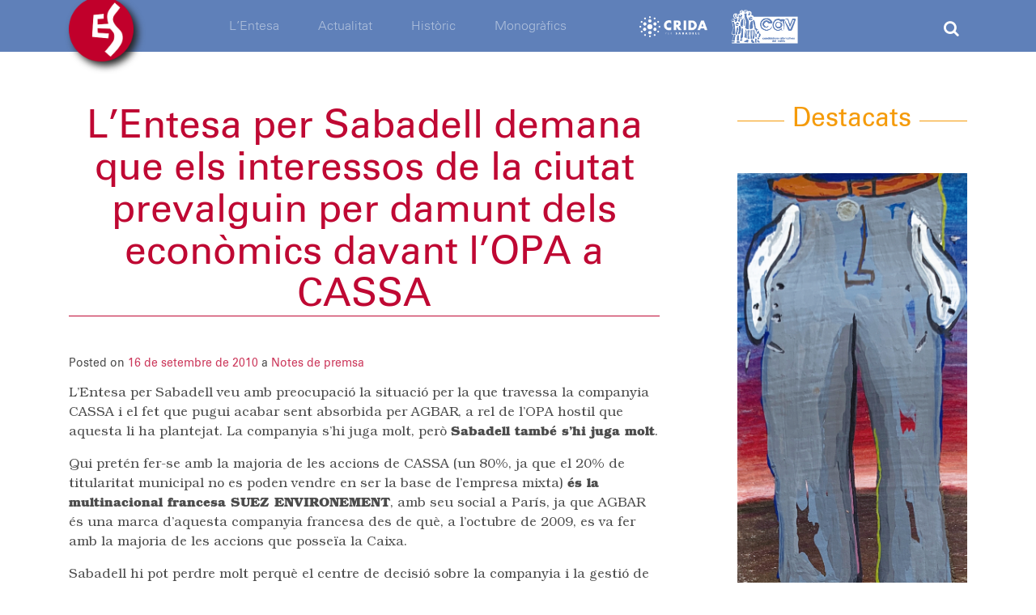

--- FILE ---
content_type: text/html; charset=UTF-8
request_url: https://www.entesa.org/2010/09/16/lentesa-per-sabadell-demana-que-els-interessos-de-la-ciutat-prevalguin-per-damunt-dels-economics-davant-lopa-a-cassa/
body_size: 11790
content:
<!DOCTYPE html>
<html lang="ca">
<head>
	<meta charset="UTF-8">
	<meta http-equiv="X-UA-Compatible" content="IE=edge">
	<meta name="viewport" content="width=device-width, initial-scale=1">
	<meta name="mobile-web-app-capable" content="yes">
	<meta name="apple-mobile-web-app-capable" content="yes">
	<meta name="apple-mobile-web-app-title" content="Entesa per Sabadell - Altre lloc gestionat amb el WordPress">
	<link rel="profile" href="http://gmpg.org/xfn/11">
	<link rel="pingback" href="https://www.entesa.org/xmlrpc.php">
				<style>
			.spoontalk-social
			{
			color: white !important;
			text-align: center !important;
			margin-bottom:5px;
			border-radius:1%;

		    background:#000000;
	
			line-height: 34px !important;
			width: 32px !important;
			height: 32px !important;
			font-size: 1.5em !important;
						
	
			}
			
		
.alignment { text-align:center; }
</style>
<meta name='robots' content='index, follow, max-image-preview:large, max-snippet:-1, max-video-preview:-1' />

	<title>L’Entesa per Sabadell demana que els interessos de la ciutat prevalguin per damunt dels econòmics davant l’OPA a CASSA - Entesa per Sabadell</title>
	<link rel="canonical" href="https://www.entesa.org/2010/09/16/lentesa-per-sabadell-demana-que-els-interessos-de-la-ciutat-prevalguin-per-damunt-dels-economics-davant-lopa-a-cassa/" />
	<meta property="og:locale" content="ca_ES" />
	<meta property="og:type" content="article" />
	<meta property="og:title" content="L’Entesa per Sabadell demana que els interessos de la ciutat prevalguin per damunt dels econòmics davant l’OPA a CASSA - Entesa per Sabadell" />
	<meta property="og:description" content="L’Entesa per Sabadell veu amb preocupació la situació per la que travessa la companyia CASSA i el fet que pugui acabar sent absorbida per AGBAR, a rel de l’OPA hostil que aquesta li ha plantejat. La companyia s’hi juga molt, però Sabadell també s’hi juga molt. Qui pretén fer-se amb la majoria de les accions [...]Read More..." />
	<meta property="og:url" content="https://www.entesa.org/2010/09/16/lentesa-per-sabadell-demana-que-els-interessos-de-la-ciutat-prevalguin-per-damunt-dels-economics-davant-lopa-a-cassa/" />
	<meta property="og:site_name" content="Entesa per Sabadell" />
	<meta property="article:published_time" content="2010-09-16T22:46:44+00:00" />
	<meta name="author" content="Entesa per Sabadell" />
	<meta name="twitter:card" content="summary_large_image" />
	<meta name="twitter:label1" content="Escrit per" />
	<meta name="twitter:data1" content="Entesa per Sabadell" />
	<meta name="twitter:label2" content="Temps estimat de lectura" />
	<meta name="twitter:data2" content="2 minuts" />
	<script type="application/ld+json" class="yoast-schema-graph">{"@context":"https://schema.org","@graph":[{"@type":"Article","@id":"https://www.entesa.org/2010/09/16/lentesa-per-sabadell-demana-que-els-interessos-de-la-ciutat-prevalguin-per-damunt-dels-economics-davant-lopa-a-cassa/#article","isPartOf":{"@id":"https://www.entesa.org/2010/09/16/lentesa-per-sabadell-demana-que-els-interessos-de-la-ciutat-prevalguin-per-damunt-dels-economics-davant-lopa-a-cassa/"},"author":{"name":"Entesa per Sabadell","@id":"https://www.entesa.org/#/schema/person/b7a8a1cb1c767d85821257e023aad16e"},"headline":"L’Entesa per Sabadell demana que els interessos de la ciutat prevalguin per damunt dels econòmics davant l’OPA a CASSA","datePublished":"2010-09-16T22:46:44+00:00","mainEntityOfPage":{"@id":"https://www.entesa.org/2010/09/16/lentesa-per-sabadell-demana-que-els-interessos-de-la-ciutat-prevalguin-per-damunt-dels-economics-davant-lopa-a-cassa/"},"wordCount":365,"publisher":{"@id":"https://www.entesa.org/#organization"},"articleSection":["Notes de premsa"],"inLanguage":"ca"},{"@type":"WebPage","@id":"https://www.entesa.org/2010/09/16/lentesa-per-sabadell-demana-que-els-interessos-de-la-ciutat-prevalguin-per-damunt-dels-economics-davant-lopa-a-cassa/","url":"https://www.entesa.org/2010/09/16/lentesa-per-sabadell-demana-que-els-interessos-de-la-ciutat-prevalguin-per-damunt-dels-economics-davant-lopa-a-cassa/","name":"L’Entesa per Sabadell demana que els interessos de la ciutat prevalguin per damunt dels econòmics davant l’OPA a CASSA - Entesa per Sabadell","isPartOf":{"@id":"https://www.entesa.org/#website"},"datePublished":"2010-09-16T22:46:44+00:00","breadcrumb":{"@id":"https://www.entesa.org/2010/09/16/lentesa-per-sabadell-demana-que-els-interessos-de-la-ciutat-prevalguin-per-damunt-dels-economics-davant-lopa-a-cassa/#breadcrumb"},"inLanguage":"ca","potentialAction":[{"@type":"ReadAction","target":["https://www.entesa.org/2010/09/16/lentesa-per-sabadell-demana-que-els-interessos-de-la-ciutat-prevalguin-per-damunt-dels-economics-davant-lopa-a-cassa/"]}]},{"@type":"BreadcrumbList","@id":"https://www.entesa.org/2010/09/16/lentesa-per-sabadell-demana-que-els-interessos-de-la-ciutat-prevalguin-per-damunt-dels-economics-davant-lopa-a-cassa/#breadcrumb","itemListElement":[{"@type":"ListItem","position":1,"name":"Inici","item":"https://www.entesa.org/"},{"@type":"ListItem","position":2,"name":"L’Entesa per Sabadell demana que els interessos de la ciutat prevalguin per damunt dels econòmics davant l’OPA a CASSA"}]},{"@type":"WebSite","@id":"https://www.entesa.org/#website","url":"https://www.entesa.org/","name":"Entesa per Sabadell","description":"Altre lloc gestionat amb el WordPress","publisher":{"@id":"https://www.entesa.org/#organization"},"potentialAction":[{"@type":"SearchAction","target":{"@type":"EntryPoint","urlTemplate":"https://www.entesa.org/?s={search_term_string}"},"query-input":{"@type":"PropertyValueSpecification","valueRequired":true,"valueName":"search_term_string"}}],"inLanguage":"ca"},{"@type":"Organization","@id":"https://www.entesa.org/#organization","name":"Entesa per Sabadell","url":"https://www.entesa.org/","logo":{"@type":"ImageObject","inLanguage":"ca","@id":"https://www.entesa.org/#/schema/logo/image/","url":"https://www.entesa.org/wp-content/uploads/2017/05/cropped-logo-entesa.png","contentUrl":"https://www.entesa.org/wp-content/uploads/2017/05/cropped-logo-entesa.png","width":198,"height":198,"caption":"Entesa per Sabadell"},"image":{"@id":"https://www.entesa.org/#/schema/logo/image/"}},{"@type":"Person","@id":"https://www.entesa.org/#/schema/person/b7a8a1cb1c767d85821257e023aad16e","name":"Entesa per Sabadell","image":{"@type":"ImageObject","inLanguage":"ca","@id":"https://www.entesa.org/#/schema/person/image/","url":"https://secure.gravatar.com/avatar/cb74cd62f8eab716204fc482069863c86ededa2254fe013ca8ea473e3599417a?s=96&d=mm&r=g","contentUrl":"https://secure.gravatar.com/avatar/cb74cd62f8eab716204fc482069863c86ededa2254fe013ca8ea473e3599417a?s=96&d=mm&r=g","caption":"Entesa per Sabadell"},"url":"https://www.entesa.org/author/admin/"}]}</script>


<link rel="alternate" type="application/rss+xml" title="Entesa per Sabadell &raquo; Canal d&#039;informació" href="https://www.entesa.org/feed/" />
<link rel="alternate" title="oEmbed (JSON)" type="application/json+oembed" href="https://www.entesa.org/wp-json/oembed/1.0/embed?url=https%3A%2F%2Fwww.entesa.org%2F2010%2F09%2F16%2Flentesa-per-sabadell-demana-que-els-interessos-de-la-ciutat-prevalguin-per-damunt-dels-economics-davant-lopa-a-cassa%2F" />
<link rel="alternate" title="oEmbed (XML)" type="text/xml+oembed" href="https://www.entesa.org/wp-json/oembed/1.0/embed?url=https%3A%2F%2Fwww.entesa.org%2F2010%2F09%2F16%2Flentesa-per-sabadell-demana-que-els-interessos-de-la-ciutat-prevalguin-per-damunt-dels-economics-davant-lopa-a-cassa%2F&#038;format=xml" />
<style id='wp-img-auto-sizes-contain-inline-css' type='text/css'>
img:is([sizes=auto i],[sizes^="auto," i]){contain-intrinsic-size:3000px 1500px}
/*# sourceURL=wp-img-auto-sizes-contain-inline-css */
</style>
<link rel='stylesheet' id='sbi_styles-css' href='https://www.entesa.org/wp-content/plugins/instagram-feed/css/sbi-styles.min.css?ver=6.10.0' type='text/css' media='all' />
<style id='wp-emoji-styles-inline-css' type='text/css'>

	img.wp-smiley, img.emoji {
		display: inline !important;
		border: none !important;
		box-shadow: none !important;
		height: 1em !important;
		width: 1em !important;
		margin: 0 0.07em !important;
		vertical-align: -0.1em !important;
		background: none !important;
		padding: 0 !important;
	}
/*# sourceURL=wp-emoji-styles-inline-css */
</style>
<style id='wp-block-library-inline-css' type='text/css'>
:root{--wp-block-synced-color:#7a00df;--wp-block-synced-color--rgb:122,0,223;--wp-bound-block-color:var(--wp-block-synced-color);--wp-editor-canvas-background:#ddd;--wp-admin-theme-color:#007cba;--wp-admin-theme-color--rgb:0,124,186;--wp-admin-theme-color-darker-10:#006ba1;--wp-admin-theme-color-darker-10--rgb:0,107,160.5;--wp-admin-theme-color-darker-20:#005a87;--wp-admin-theme-color-darker-20--rgb:0,90,135;--wp-admin-border-width-focus:2px}@media (min-resolution:192dpi){:root{--wp-admin-border-width-focus:1.5px}}.wp-element-button{cursor:pointer}:root .has-very-light-gray-background-color{background-color:#eee}:root .has-very-dark-gray-background-color{background-color:#313131}:root .has-very-light-gray-color{color:#eee}:root .has-very-dark-gray-color{color:#313131}:root .has-vivid-green-cyan-to-vivid-cyan-blue-gradient-background{background:linear-gradient(135deg,#00d084,#0693e3)}:root .has-purple-crush-gradient-background{background:linear-gradient(135deg,#34e2e4,#4721fb 50%,#ab1dfe)}:root .has-hazy-dawn-gradient-background{background:linear-gradient(135deg,#faaca8,#dad0ec)}:root .has-subdued-olive-gradient-background{background:linear-gradient(135deg,#fafae1,#67a671)}:root .has-atomic-cream-gradient-background{background:linear-gradient(135deg,#fdd79a,#004a59)}:root .has-nightshade-gradient-background{background:linear-gradient(135deg,#330968,#31cdcf)}:root .has-midnight-gradient-background{background:linear-gradient(135deg,#020381,#2874fc)}:root{--wp--preset--font-size--normal:16px;--wp--preset--font-size--huge:42px}.has-regular-font-size{font-size:1em}.has-larger-font-size{font-size:2.625em}.has-normal-font-size{font-size:var(--wp--preset--font-size--normal)}.has-huge-font-size{font-size:var(--wp--preset--font-size--huge)}.has-text-align-center{text-align:center}.has-text-align-left{text-align:left}.has-text-align-right{text-align:right}.has-fit-text{white-space:nowrap!important}#end-resizable-editor-section{display:none}.aligncenter{clear:both}.items-justified-left{justify-content:flex-start}.items-justified-center{justify-content:center}.items-justified-right{justify-content:flex-end}.items-justified-space-between{justify-content:space-between}.screen-reader-text{border:0;clip-path:inset(50%);height:1px;margin:-1px;overflow:hidden;padding:0;position:absolute;width:1px;word-wrap:normal!important}.screen-reader-text:focus{background-color:#ddd;clip-path:none;color:#444;display:block;font-size:1em;height:auto;left:5px;line-height:normal;padding:15px 23px 14px;text-decoration:none;top:5px;width:auto;z-index:100000}html :where(.has-border-color){border-style:solid}html :where([style*=border-top-color]){border-top-style:solid}html :where([style*=border-right-color]){border-right-style:solid}html :where([style*=border-bottom-color]){border-bottom-style:solid}html :where([style*=border-left-color]){border-left-style:solid}html :where([style*=border-width]){border-style:solid}html :where([style*=border-top-width]){border-top-style:solid}html :where([style*=border-right-width]){border-right-style:solid}html :where([style*=border-bottom-width]){border-bottom-style:solid}html :where([style*=border-left-width]){border-left-style:solid}html :where(img[class*=wp-image-]){height:auto;max-width:100%}:where(figure){margin:0 0 1em}html :where(.is-position-sticky){--wp-admin--admin-bar--position-offset:var(--wp-admin--admin-bar--height,0px)}@media screen and (max-width:600px){html :where(.is-position-sticky){--wp-admin--admin-bar--position-offset:0px}}

/*# sourceURL=wp-block-library-inline-css */
</style><style id='global-styles-inline-css' type='text/css'>
:root{--wp--preset--aspect-ratio--square: 1;--wp--preset--aspect-ratio--4-3: 4/3;--wp--preset--aspect-ratio--3-4: 3/4;--wp--preset--aspect-ratio--3-2: 3/2;--wp--preset--aspect-ratio--2-3: 2/3;--wp--preset--aspect-ratio--16-9: 16/9;--wp--preset--aspect-ratio--9-16: 9/16;--wp--preset--color--black: #000000;--wp--preset--color--cyan-bluish-gray: #abb8c3;--wp--preset--color--white: #ffffff;--wp--preset--color--pale-pink: #f78da7;--wp--preset--color--vivid-red: #cf2e2e;--wp--preset--color--luminous-vivid-orange: #ff6900;--wp--preset--color--luminous-vivid-amber: #fcb900;--wp--preset--color--light-green-cyan: #7bdcb5;--wp--preset--color--vivid-green-cyan: #00d084;--wp--preset--color--pale-cyan-blue: #8ed1fc;--wp--preset--color--vivid-cyan-blue: #0693e3;--wp--preset--color--vivid-purple: #9b51e0;--wp--preset--gradient--vivid-cyan-blue-to-vivid-purple: linear-gradient(135deg,rgb(6,147,227) 0%,rgb(155,81,224) 100%);--wp--preset--gradient--light-green-cyan-to-vivid-green-cyan: linear-gradient(135deg,rgb(122,220,180) 0%,rgb(0,208,130) 100%);--wp--preset--gradient--luminous-vivid-amber-to-luminous-vivid-orange: linear-gradient(135deg,rgb(252,185,0) 0%,rgb(255,105,0) 100%);--wp--preset--gradient--luminous-vivid-orange-to-vivid-red: linear-gradient(135deg,rgb(255,105,0) 0%,rgb(207,46,46) 100%);--wp--preset--gradient--very-light-gray-to-cyan-bluish-gray: linear-gradient(135deg,rgb(238,238,238) 0%,rgb(169,184,195) 100%);--wp--preset--gradient--cool-to-warm-spectrum: linear-gradient(135deg,rgb(74,234,220) 0%,rgb(151,120,209) 20%,rgb(207,42,186) 40%,rgb(238,44,130) 60%,rgb(251,105,98) 80%,rgb(254,248,76) 100%);--wp--preset--gradient--blush-light-purple: linear-gradient(135deg,rgb(255,206,236) 0%,rgb(152,150,240) 100%);--wp--preset--gradient--blush-bordeaux: linear-gradient(135deg,rgb(254,205,165) 0%,rgb(254,45,45) 50%,rgb(107,0,62) 100%);--wp--preset--gradient--luminous-dusk: linear-gradient(135deg,rgb(255,203,112) 0%,rgb(199,81,192) 50%,rgb(65,88,208) 100%);--wp--preset--gradient--pale-ocean: linear-gradient(135deg,rgb(255,245,203) 0%,rgb(182,227,212) 50%,rgb(51,167,181) 100%);--wp--preset--gradient--electric-grass: linear-gradient(135deg,rgb(202,248,128) 0%,rgb(113,206,126) 100%);--wp--preset--gradient--midnight: linear-gradient(135deg,rgb(2,3,129) 0%,rgb(40,116,252) 100%);--wp--preset--font-size--small: 13px;--wp--preset--font-size--medium: 20px;--wp--preset--font-size--large: 36px;--wp--preset--font-size--x-large: 42px;--wp--preset--spacing--20: 0.44rem;--wp--preset--spacing--30: 0.67rem;--wp--preset--spacing--40: 1rem;--wp--preset--spacing--50: 1.5rem;--wp--preset--spacing--60: 2.25rem;--wp--preset--spacing--70: 3.38rem;--wp--preset--spacing--80: 5.06rem;--wp--preset--shadow--natural: 6px 6px 9px rgba(0, 0, 0, 0.2);--wp--preset--shadow--deep: 12px 12px 50px rgba(0, 0, 0, 0.4);--wp--preset--shadow--sharp: 6px 6px 0px rgba(0, 0, 0, 0.2);--wp--preset--shadow--outlined: 6px 6px 0px -3px rgb(255, 255, 255), 6px 6px rgb(0, 0, 0);--wp--preset--shadow--crisp: 6px 6px 0px rgb(0, 0, 0);}:where(.is-layout-flex){gap: 0.5em;}:where(.is-layout-grid){gap: 0.5em;}body .is-layout-flex{display: flex;}.is-layout-flex{flex-wrap: wrap;align-items: center;}.is-layout-flex > :is(*, div){margin: 0;}body .is-layout-grid{display: grid;}.is-layout-grid > :is(*, div){margin: 0;}:where(.wp-block-columns.is-layout-flex){gap: 2em;}:where(.wp-block-columns.is-layout-grid){gap: 2em;}:where(.wp-block-post-template.is-layout-flex){gap: 1.25em;}:where(.wp-block-post-template.is-layout-grid){gap: 1.25em;}.has-black-color{color: var(--wp--preset--color--black) !important;}.has-cyan-bluish-gray-color{color: var(--wp--preset--color--cyan-bluish-gray) !important;}.has-white-color{color: var(--wp--preset--color--white) !important;}.has-pale-pink-color{color: var(--wp--preset--color--pale-pink) !important;}.has-vivid-red-color{color: var(--wp--preset--color--vivid-red) !important;}.has-luminous-vivid-orange-color{color: var(--wp--preset--color--luminous-vivid-orange) !important;}.has-luminous-vivid-amber-color{color: var(--wp--preset--color--luminous-vivid-amber) !important;}.has-light-green-cyan-color{color: var(--wp--preset--color--light-green-cyan) !important;}.has-vivid-green-cyan-color{color: var(--wp--preset--color--vivid-green-cyan) !important;}.has-pale-cyan-blue-color{color: var(--wp--preset--color--pale-cyan-blue) !important;}.has-vivid-cyan-blue-color{color: var(--wp--preset--color--vivid-cyan-blue) !important;}.has-vivid-purple-color{color: var(--wp--preset--color--vivid-purple) !important;}.has-black-background-color{background-color: var(--wp--preset--color--black) !important;}.has-cyan-bluish-gray-background-color{background-color: var(--wp--preset--color--cyan-bluish-gray) !important;}.has-white-background-color{background-color: var(--wp--preset--color--white) !important;}.has-pale-pink-background-color{background-color: var(--wp--preset--color--pale-pink) !important;}.has-vivid-red-background-color{background-color: var(--wp--preset--color--vivid-red) !important;}.has-luminous-vivid-orange-background-color{background-color: var(--wp--preset--color--luminous-vivid-orange) !important;}.has-luminous-vivid-amber-background-color{background-color: var(--wp--preset--color--luminous-vivid-amber) !important;}.has-light-green-cyan-background-color{background-color: var(--wp--preset--color--light-green-cyan) !important;}.has-vivid-green-cyan-background-color{background-color: var(--wp--preset--color--vivid-green-cyan) !important;}.has-pale-cyan-blue-background-color{background-color: var(--wp--preset--color--pale-cyan-blue) !important;}.has-vivid-cyan-blue-background-color{background-color: var(--wp--preset--color--vivid-cyan-blue) !important;}.has-vivid-purple-background-color{background-color: var(--wp--preset--color--vivid-purple) !important;}.has-black-border-color{border-color: var(--wp--preset--color--black) !important;}.has-cyan-bluish-gray-border-color{border-color: var(--wp--preset--color--cyan-bluish-gray) !important;}.has-white-border-color{border-color: var(--wp--preset--color--white) !important;}.has-pale-pink-border-color{border-color: var(--wp--preset--color--pale-pink) !important;}.has-vivid-red-border-color{border-color: var(--wp--preset--color--vivid-red) !important;}.has-luminous-vivid-orange-border-color{border-color: var(--wp--preset--color--luminous-vivid-orange) !important;}.has-luminous-vivid-amber-border-color{border-color: var(--wp--preset--color--luminous-vivid-amber) !important;}.has-light-green-cyan-border-color{border-color: var(--wp--preset--color--light-green-cyan) !important;}.has-vivid-green-cyan-border-color{border-color: var(--wp--preset--color--vivid-green-cyan) !important;}.has-pale-cyan-blue-border-color{border-color: var(--wp--preset--color--pale-cyan-blue) !important;}.has-vivid-cyan-blue-border-color{border-color: var(--wp--preset--color--vivid-cyan-blue) !important;}.has-vivid-purple-border-color{border-color: var(--wp--preset--color--vivid-purple) !important;}.has-vivid-cyan-blue-to-vivid-purple-gradient-background{background: var(--wp--preset--gradient--vivid-cyan-blue-to-vivid-purple) !important;}.has-light-green-cyan-to-vivid-green-cyan-gradient-background{background: var(--wp--preset--gradient--light-green-cyan-to-vivid-green-cyan) !important;}.has-luminous-vivid-amber-to-luminous-vivid-orange-gradient-background{background: var(--wp--preset--gradient--luminous-vivid-amber-to-luminous-vivid-orange) !important;}.has-luminous-vivid-orange-to-vivid-red-gradient-background{background: var(--wp--preset--gradient--luminous-vivid-orange-to-vivid-red) !important;}.has-very-light-gray-to-cyan-bluish-gray-gradient-background{background: var(--wp--preset--gradient--very-light-gray-to-cyan-bluish-gray) !important;}.has-cool-to-warm-spectrum-gradient-background{background: var(--wp--preset--gradient--cool-to-warm-spectrum) !important;}.has-blush-light-purple-gradient-background{background: var(--wp--preset--gradient--blush-light-purple) !important;}.has-blush-bordeaux-gradient-background{background: var(--wp--preset--gradient--blush-bordeaux) !important;}.has-luminous-dusk-gradient-background{background: var(--wp--preset--gradient--luminous-dusk) !important;}.has-pale-ocean-gradient-background{background: var(--wp--preset--gradient--pale-ocean) !important;}.has-electric-grass-gradient-background{background: var(--wp--preset--gradient--electric-grass) !important;}.has-midnight-gradient-background{background: var(--wp--preset--gradient--midnight) !important;}.has-small-font-size{font-size: var(--wp--preset--font-size--small) !important;}.has-medium-font-size{font-size: var(--wp--preset--font-size--medium) !important;}.has-large-font-size{font-size: var(--wp--preset--font-size--large) !important;}.has-x-large-font-size{font-size: var(--wp--preset--font-size--x-large) !important;}
/*# sourceURL=global-styles-inline-css */
</style>

<style id='classic-theme-styles-inline-css' type='text/css'>
/*! This file is auto-generated */
.wp-block-button__link{color:#fff;background-color:#32373c;border-radius:9999px;box-shadow:none;text-decoration:none;padding:calc(.667em + 2px) calc(1.333em + 2px);font-size:1.125em}.wp-block-file__button{background:#32373c;color:#fff;text-decoration:none}
/*# sourceURL=/wp-includes/css/classic-themes.min.css */
</style>
<link rel='stylesheet' id='menu-image-css' href='https://www.entesa.org/wp-content/plugins/menu-image/includes/css/menu-image.css?ver=3.13' type='text/css' media='all' />
<link rel='stylesheet' id='dashicons-css' href='https://www.entesa.org/wp-includes/css/dashicons.min.css?ver=6.9' type='text/css' media='all' />
<link rel='stylesheet' id='css_for_fa_icon-css' href='https://www.entesa.org/wp-content/plugins/spoontalk-social-media-icons-widget/inc/css/font-awesome-4.0.3/css/font-awesome.min.css?ver=6.9' type='text/css' media='all' />
<link rel='stylesheet' id='css_for_hover_effect-css' href='https://www.entesa.org/wp-content/plugins/spoontalk-social-media-icons-widget/inc/css/hover.css?ver=6.9' type='text/css' media='all' />
<link rel='stylesheet' id='child-understrap-styles-css' href='https://www.entesa.org/wp-content/themes/entesa/css/child-theme.min.css?ver=1530098376' type='text/css' media='all' />
<script type="text/javascript" src="https://www.entesa.org/wp-content/themes/understrap/js/popper.min.js?ver=1" id="popper-scripts-js"></script>
<link rel="https://api.w.org/" href="https://www.entesa.org/wp-json/" /><link rel="alternate" title="JSON" type="application/json" href="https://www.entesa.org/wp-json/wp/v2/posts/1111" /><link rel="EditURI" type="application/rsd+xml" title="RSD" href="https://www.entesa.org/xmlrpc.php?rsd" />
<meta name="generator" content="WordPress 6.9" />
<link rel='shortlink' href='https://www.entesa.org/?p=1111' />
<!-- HFCM by 99 Robots - Snippet # 1: jquery al head -->
<script type='text/javascript' src='https://www.entesa.org/wp-includes/js/jquery/jquery.min.js?ver=3.6.0' id='jquery-core-js'></script>

<!-- /end HFCM by 99 Robots -->
<link rel="icon" href="https://www.entesa.org/wp-content/uploads/2017/05/cropped-icon-32x32.png" sizes="32x32" />
<link rel="icon" href="https://www.entesa.org/wp-content/uploads/2017/05/cropped-icon-192x192.png" sizes="192x192" />
<link rel="apple-touch-icon" href="https://www.entesa.org/wp-content/uploads/2017/05/cropped-icon-180x180.png" />
<meta name="msapplication-TileImage" content="https://www.entesa.org/wp-content/uploads/2017/05/cropped-icon-270x270.png" />
		<style type="text/css" id="wp-custom-css">
			.fotodenuncia-archive-wrapper .mosaic-item .card .updated {
	display: block;
}
.fotodenuncia-archive-wrapper .mosaic-item .entry-meta a {
	display: inline-block;
	margin-right: 0.5em;
}		</style>
		<link rel='stylesheet' id='full-screen-search-css' href='https://www.entesa.org/wp-content/plugins/full-screen-search-overlay/assets/css/full-screen-search.css?ver=6.9' type='text/css' media='all' />
</head>

	<body class="wp-singular post-template-default single single-post postid-1111 single-format-standard wp-custom-logo wp-theme-understrap wp-child-theme-entesa navbar--fixed group-blog">

<div class="hfeed site" id="page">
        	<!-- ******************* The Navbar Area ******************* -->
<div class="wrapper-fluid wrapper-navbar" id="wrapper-navbar">

    <a class="skip-link screen-reader-text sr-only" href="#content">Skip to content</a>
    <div class="container">
        <div class="row fixed-row">
            <!-- <div class="col-2 col-lg-2 hide-if-not-fixed"> -->
            <div class="col-4 col-sm-3 col-md-3 col-lg-2 hide-if-not-fixed">
                <!-- Your site title as branding in the menu -->
                <a href="https://www.entesa.org/" class="navbar-brand custom-logo-link" rel="home"><img width="198" height="198" src="https://www.entesa.org/wp-content/uploads/2017/05/cropped-logo-entesa.png" class="img-fluid" alt="Entesa per Sabadell" decoding="async" srcset="https://www.entesa.org/wp-content/uploads/2017/05/cropped-logo-entesa.png 198w, https://www.entesa.org/wp-content/uploads/2017/05/cropped-logo-entesa-150x150.png 150w" sizes="(max-width: 198px) 100vw, 198px" /></a><!-- end custom logo -->
            </div>

            <!-- <div class="col-5 col-lg-5 push-8 push-lg-0 col-lg-7-not-fixed"> -->
            <!-- <div class="col-3 col-md-3 col-lg-5 col-lg-7-not-fixed col-md-6-not-fixed"> -->
            <div class="col-3 col-sm-3 col-md-3 col-lg-8 col-lg-7-not-fixed">
                <nav class="navbar navbar-toggleable-md  navbar-inverse bg-inverse primary">
                    <button class="navbar-toggler" type="button" data-toggle="collapse" data-target="#navbarNavDropdown" aria-controls="navbarNavDropdown" aria-expanded="false" aria-label="Toggle navigation">
                        <span class="navbar-toggler-icon"></span>
                    </button>

                    <!-- The WordPress Menu goes here -->
                    <div id="navbarNavDropdown" class="collapse navbar-collapse"><ul id="main-menu" class="navbar-nav"><li id="menu-item-3471" class="menu-item menu-item-type-taxonomy menu-item-object-category menu-item-has-children nav-item menu-item-3471 dropdown"><a title="L&#039;Entesa" href="#" data-toggle="dropdown" class="nav-link dropdown-toggle">L&#8217;Entesa <span class="caret"></span></a>
<ul class=" dropdown-menu" role="menu">
	<li id="menu-item-3579" class="menu-item menu-item-type-post_type menu-item-object-post nav-item menu-item-3579"><a title="Qui som" href="https://www.entesa.org/2008/11/19/qui-som/" class="nav-link">Qui som</a></li>
	<li id="menu-item-3594" class="menu-item menu-item-type-post_type menu-item-object-post nav-item menu-item-3594"><a title="Documents de referència" href="https://www.entesa.org/2009/04/18/documents-de-referencia/" class="nav-link">Documents de referència</a></li>
	<li id="menu-item-3595" class="menu-item menu-item-type-post_type menu-item-object-post nav-item menu-item-3595"><a title="El secretariat de l&#039;Entesa" href="https://www.entesa.org/2011/12/14/el-secretariat-de-lentesa/" class="nav-link">El secretariat de l&#8217;Entesa</a></li>
	<li id="menu-item-3523" class="menu-item menu-item-type-post_type menu-item-object-page nav-item menu-item-3523"><a title="Contacte" href="https://www.entesa.org/contacte/" class="nav-link">Contacte</a></li>
</ul>
</li>
<li id="menu-item-3469" class="menu-item menu-item-type-taxonomy menu-item-object-category current-post-ancestor menu-item-has-children nav-item menu-item-3469 dropdown"><a title="Actualitat" href="#" data-toggle="dropdown" class="nav-link dropdown-toggle">Actualitat <span class="caret"></span></a>
<ul class=" dropdown-menu" role="menu">
	<li id="menu-item-3472" class="menu-item menu-item-type-taxonomy menu-item-object-category nav-item menu-item-3472"><a title="Articles d&#039;opinió" href="https://www.entesa.org/categoria/actualitat/articles-dopinio/" class="nav-link">Articles d&#8217;opinió</a></li>
	<li id="menu-item-3473" class="menu-item menu-item-type-taxonomy menu-item-object-category nav-item menu-item-3473"><a title="Butlletí de l&#039;Entesa" href="https://www.entesa.org/categoria/actualitat/butlleti-de-lentesa/" class="nav-link">Butlletí de l&#8217;Entesa</a></li>
	<li id="menu-item-3475" class="menu-item menu-item-type-taxonomy menu-item-object-category nav-item menu-item-3475"><a title="Diari de l&#039;Entesa" href="https://www.entesa.org/categoria/historic/diari-de-lentesa/" class="nav-link">Diari de l&#8217;Entesa</a></li>
	<li id="menu-item-3479" class="menu-item menu-item-type-taxonomy menu-item-object-category nav-item menu-item-3479"><a title="Fulls informatius" href="https://www.entesa.org/categoria/actualitat/fulls-informatius/" class="nav-link">Fulls informatius</a></li>
	<li id="menu-item-3480" class="menu-item menu-item-type-taxonomy menu-item-object-category current-post-ancestor current-menu-parent current-post-parent nav-item menu-item-3480"><a title="Notes de premsa" href="https://www.entesa.org/categoria/actualitat/notes-de-premsa/" class="nav-link">Notes de premsa</a></li>
	<li id="menu-item-3529" class="menu-item menu-item-type-taxonomy menu-item-object-category nav-item menu-item-3529"><a title="Cròniques del Ple" href="https://www.entesa.org/categoria/actualitat/croniques-del-ple/" class="nav-link">Cròniques del Ple</a></li>
	<li id="menu-item-5254" class="menu-item menu-item-type-taxonomy menu-item-object-category nav-item menu-item-5254"><a title="Al.legacions" href="https://www.entesa.org/categoria/historic/propostes/al-legacions/" class="nav-link">Al.legacions</a></li>
</ul>
</li>
<li id="menu-item-3525" class="menu-item menu-item-type-taxonomy menu-item-object-category menu-item-has-children nav-item menu-item-3525 dropdown"><a title="Històric" href="#" data-toggle="dropdown" class="nav-link dropdown-toggle">Històric <span class="caret"></span></a>
<ul class=" dropdown-menu" role="menu">
	<li id="menu-item-3531" class="menu-item menu-item-type-taxonomy menu-item-object-category nav-item menu-item-3531"><a title="El grup municipal 2011-2015" href="https://www.entesa.org/categoria/historic/el-grup-municipal/" class="nav-link">El grup municipal 2011-2015</a></li>
	<li id="menu-item-3526" class="menu-item menu-item-type-taxonomy menu-item-object-category nav-item menu-item-3526"><a title="Activitat del Grup Municipal" href="https://www.entesa.org/categoria/historic/activitat-del-grup-municipal/" class="nav-link">Activitat del Grup Municipal</a></li>
	<li id="menu-item-3528" class="menu-item menu-item-type-taxonomy menu-item-object-category nav-item menu-item-3528"><a title="Butlletí del Grup Municipal" href="https://www.entesa.org/categoria/historic/butlleti-del-grup-municipal/" class="nav-link">Butlletí del Grup Municipal</a></li>
	<li id="menu-item-3530" class="menu-item menu-item-type-taxonomy menu-item-object-category nav-item menu-item-3530"><a title="Diari de l&#039;Entesa" href="https://www.entesa.org/categoria/historic/diari-de-lentesa/" class="nav-link">Diari de l&#8217;Entesa</a></li>
	<li id="menu-item-3532" class="menu-item menu-item-type-taxonomy menu-item-object-category nav-item menu-item-3532"><a title="El Sabadell que volem" href="https://www.entesa.org/categoria/historic/el-sabadell-que-volem/" class="nav-link">El Sabadell que volem</a></li>
	<li id="menu-item-3533" class="menu-item menu-item-type-taxonomy menu-item-object-category nav-item menu-item-3533"><a title="Eleccions" href="https://www.entesa.org/categoria/historic/eleccions-historic/" class="nav-link">Eleccions</a></li>
	<li id="menu-item-3616" class="menu-item menu-item-type-taxonomy menu-item-object-category nav-item menu-item-3616"><a title="Candidatura" href="https://www.entesa.org/categoria/historic/eleccions-historic/candidatura/" class="nav-link">Candidatura</a></li>
	<li id="menu-item-3617" class="menu-item menu-item-type-taxonomy menu-item-object-category nav-item menu-item-3617"><a title="Materials" href="https://www.entesa.org/categoria/historic/eleccions-historic/materials/" class="nav-link">Materials</a></li>
	<li id="menu-item-3618" class="menu-item menu-item-type-taxonomy menu-item-object-category nav-item menu-item-3618"><a title="Programa" href="https://www.entesa.org/categoria/historic/eleccions-historic/programa/" class="nav-link">Programa</a></li>
	<li id="menu-item-3537" class="menu-item menu-item-type-taxonomy menu-item-object-category nav-item menu-item-3537"><a title="Intervencions al ple" href="https://www.entesa.org/categoria/historic/intervencions-al-ple/" class="nav-link">Intervencions al ple</a></li>
	<li id="menu-item-3527" class="menu-item menu-item-type-taxonomy menu-item-object-category nav-item menu-item-3527"><a title="Altres intervencions" href="https://www.entesa.org/categoria/historic/altres-intervencions/" class="nav-link">Altres intervencions</a></li>
	<li id="menu-item-3538" class="menu-item menu-item-type-taxonomy menu-item-object-category nav-item menu-item-3538"><a title="Mocions al ple" href="https://www.entesa.org/categoria/historic/mocions-al-ple/" class="nav-link">Mocions al ple</a></li>
	<li id="menu-item-3539" class="menu-item menu-item-type-taxonomy menu-item-object-category nav-item menu-item-3539"><a title="Mocions Junta de portaveus" href="https://www.entesa.org/categoria/historic/mocions-junta-de-portaveus/" class="nav-link">Mocions Junta de portaveus</a></li>
	<li id="menu-item-3540" class="menu-item menu-item-type-taxonomy menu-item-object-category nav-item menu-item-3540"><a title="Precs i preguntes" href="https://www.entesa.org/categoria/historic/precs-i-preguntes/" class="nav-link">Precs i preguntes</a></li>
</ul>
</li>
<li id="menu-item-3541" class="menu-item menu-item-type-taxonomy menu-item-object-category menu-item-has-children nav-item menu-item-3541 dropdown"><a title="Monogràfics" href="#" data-toggle="dropdown" class="nav-link dropdown-toggle">Monogràfics <span class="caret"></span></a>
<ul class=" dropdown-menu" role="menu">
	<li id="menu-item-3607" class="menu-item menu-item-type-taxonomy menu-item-object-category nav-item menu-item-3607"><a title="Ca n’Alzina" href="https://www.entesa.org/categoria/monografics/ca-nalzina/" class="nav-link">Ca n’Alzina</a></li>
	<li id="menu-item-3608" class="menu-item menu-item-type-taxonomy menu-item-object-category nav-item menu-item-3608"><a title="Cas Mercuri" href="https://www.entesa.org/categoria/monografics/cas-mercuri/" class="nav-link">Cas Mercuri</a></li>
	<li id="menu-item-3609" class="menu-item menu-item-type-taxonomy menu-item-object-category nav-item menu-item-3609"><a title="Caserna de la Guàrdia Civil" href="https://www.entesa.org/categoria/monografics/caserna-de-la-guardia-civil/" class="nav-link">Caserna de la Guàrdia Civil</a></li>
	<li id="menu-item-3610" class="menu-item menu-item-type-taxonomy menu-item-object-category nav-item menu-item-3610"><a title="Ferrocarrils" href="https://www.entesa.org/categoria/monografics/ferrocarrils/" class="nav-link">Ferrocarrils</a></li>
	<li id="menu-item-3611" class="menu-item menu-item-type-taxonomy menu-item-object-category nav-item menu-item-3611"><a title="Gasoducte" href="https://www.entesa.org/categoria/monografics/gasoducte/" class="nav-link">Gasoducte</a></li>
	<li id="menu-item-3612" class="menu-item menu-item-type-taxonomy menu-item-object-category nav-item menu-item-3612"><a title="Irregularitats" href="https://www.entesa.org/categoria/monografics/irregularitats/" class="nav-link">Irregularitats</a></li>
	<li id="menu-item-3613" class="menu-item menu-item-type-taxonomy menu-item-object-category nav-item menu-item-3613"><a title="Museu Tèxtil" href="https://www.entesa.org/categoria/monografics/museu-textil/" class="nav-link">Museu Tèxtil</a></li>
	<li id="menu-item-3614" class="menu-item menu-item-type-taxonomy menu-item-object-category nav-item menu-item-3614"><a title="Olímpia" href="https://www.entesa.org/categoria/monografics/olimpia/" class="nav-link">Olímpia</a></li>
</ul>
</li>
</ul></div>
                </nav><!-- .site-navigation -->
            </div>
            <!-- <div class="col-5 col-lg-5 pull-4 pull-lg-0"> -->
            <div class="col-5 co-sm-6 col-md-6 col-lg-4">
                <nav class="navbar navbar-toggleable-md  navbar-inverse bg-inverse secondary">
                    <!-- <div class="menu-enllacos-container"><ul id="menu-enllacos" class="menu"><li id="menu-item-3408" class="menu-item menu-item-type-custom menu-item-object-custom menu-item-3408"><a href="http://cridapersabadell.cat/" class="menu-image-title-hide menu-image-not-hovered"><span class="menu-image-title-hide menu-image-title">Crida per Sabadell</span><img width="270" height="83" src="https://www.entesa.org/wp-content/uploads/2017/05/crida-blanc.png" class="menu-image menu-image-title-hide" alt="" decoding="async" /></a></li>
<li id="menu-item-3411" class="menu-item menu-item-type-custom menu-item-object-custom menu-item-3411"><a href="http://www.alternativesvalles.cat/" class="menu-image-title-hide menu-image-not-hovered"><span class="menu-image-title-hide menu-image-title">CAV</span><img width="660" height="330" src="https://www.entesa.org/wp-content/uploads/2017/05/logo-cav-blanc.png" class="menu-image menu-image-title-hide" alt="" decoding="async" fetchpriority="high" /></a></li>
</ul></div> -->
                    <div class="menu-enllacos-container"><ul id="logos-menu" class="navbar-nav"><li class="menu-item menu-item-type-custom menu-item-object-custom menu-item-3408"><a href="http://cridapersabadell.cat/" class="menu-image-title-hide menu-image-not-hovered"><span class="menu-image-title-hide menu-image-title">Crida per Sabadell</span><img width="270" height="83" src="https://www.entesa.org/wp-content/uploads/2017/05/crida-blanc.png" class="menu-image menu-image-title-hide" alt="" decoding="async" /></a></li>
<li class="menu-item menu-item-type-custom menu-item-object-custom menu-item-3411"><a href="http://www.alternativesvalles.cat/" class="menu-image-title-hide menu-image-not-hovered"><span class="menu-image-title-hide menu-image-title">CAV</span><img width="660" height="330" src="https://www.entesa.org/wp-content/uploads/2017/05/logo-cav-blanc.png" class="menu-image menu-image-title-hide" alt="" decoding="async" /></a></li>
</ul></div>                </nav>
            </div>
            <div class = "lastNavigationElement">			<div class="textwidget"><i class="fa fa-search trigger-search" aria-hidden="true"></i>
</div>
		</div>        </div>
    </div>
</div><!-- .wrapper-navbar end -->
    
<div class="wrapper" id="single-wrapper">

	<div class="container" id="content" tabindex="-1">

		<div class="row">

			<!-- Do the left sidebar check -->
			


<div class="col-md-8 content-area" id="primary">
			<main class="site-main" id="main">

				
					<div class="content-single">
	<article class="post-1111 post type-post status-publish format-standard hentry category-notes-de-premsa" id="post-1111">

		<header class="entry-header">

			<h1 class="entry-title">L’Entesa per Sabadell demana que els interessos de la ciutat prevalguin per damunt dels econòmics davant l’OPA a CASSA</h1>
			<div class="entry-meta">

				<span class="posted-on">Posted on <a href="https://www.entesa.org/2010/09/16/lentesa-per-sabadell-demana-que-els-interessos-de-la-ciutat-prevalguin-per-damunt-dels-economics-davant-lopa-a-cassa/" rel="bookmark"><time class="entry-date published updated" datetime="2010-09-16T23:46:44+02:00">16 de setembre de 2010</time></a></span> a <a href="https://www.entesa.org/categoria/actualitat/notes-de-premsa/" rel="category tag">Notes de premsa</a>

			</div><!-- .entry-meta -->


		</header><!-- .entry-header -->

		<div class="tumbnail-container"></div>

					<div class="entry-content">
				<!-- foobar --><p>L’Entesa per Sabadell veu amb preocupació la situació per la que travessa la companyia CASSA i el fet que pugui acabar sent absorbida per AGBAR, a rel de l’OPA hostil que aquesta li ha plantejat. La companyia s’hi juga molt, però <strong>Sabadell també s’hi juga molt</strong>.</p>
<p>Qui pretén fer-se amb la majoria de les accions de CASSA (un 80%, ja que el 20% de titularitat municipal no es poden vendre en ser la base de l’empresa mixta) <strong>és la multinacional francesa SUEZ ENVIRONEMENT</strong>, amb seu social a París, ja que AGBAR és una marca d’aquesta companyia francesa des de què, a l’octubre de 2009, es va fer amb la majoria  de les accions que posseïa la Caixa. </p>
<p>Sabadell hi pot perdre molt perquè el centre de decisió sobre la companyia i la gestió de l’aigua <strong>es traslladaria del sabadellenc carrer de la Concepció a un centre de negocis de la capital francesa</strong>. La qualitat del servei, les condicions laborals dels empleats de la Companyia d’Aigües, el control sobre les tarifes, etc. <strong>poden veure’s afectats a curt o mitjà termini</strong>. La venda de CASSA <strong>significaria també una nova pèrdua del pes econòmic de Sabadell</strong>. </p>
<p>Per aquest motiu reclamem a totes les institucions i als particulars que són titulars de les accions de CASSA que <strong>pensin en clau de servei i en l’economia sabadellenca i no tant en clau de la rendibilitat econòmica</strong> a l’hora de prendre decisions sobre l’oferta que ha plantejat AGBAR.</p>
<p>Des de l’Entesa per Sabadell <strong>lamentem que un servei bàsic com el subministrament d’aigua estigui subjecte als interessos econòmics i del mercat</strong>, en detriment dels interessos de la ciutadania. </p>
<p>Finalment, <strong>l’Entesa dóna suport a totes les posicions i accions que s’estan realitzant per evitar que l’OPA sobre AGBAR es faci efectiva</strong> i anima a continuar treballant per la qualitat del servei que fins ara ha dut a terme la Companyia d’Aigües de Sabadell.</p>


				
			</div><!-- .entry-content -->
		

		
		
		<footer class="entry-footer">

			
		</footer><!-- .entry-footer -->

	</article><!-- #post-## -->
</div>

									<nav class="container navigation post-navigation">
				<h2 class="sr-only">Post navigation</h2>
				<div class="row nav-links justify-content-between">
					<span class="nav-previous"><a href="https://www.entesa.org/2010/09/15/lentesa-per-sabadell-demana-a-lalcalde-explicacions-pel-veto-de-radio-sabadell-a-roc-casagran-i-antoni-dalmases/" rel="prev"><i class="fa fa-angle-left"></i><span>L’Entesa per Sabadell demana a l’alcalde explicacions pel veto de Ràdio Sabadell a Roc Casagran i Antoni Dalmases</span></a></span><span class="nav-next"><a href="https://www.entesa.org/2010/09/17/lentesa-per-sabadell-demana-mes-implicacio-de-lajuntament-en-la-greu-problematica-dels-desnonaments/" rel="next"><span>L’Entesa per Sabadell demana més implicació de l’Ajuntament en la greu problemàtica dels desnonaments</span><i class="fa fa-angle-right"></i></a></span>				</div><!-- .nav-links -->
			</nav><!-- .navigation -->

	
					
				
			</main><!-- #main -->

		</div><!-- #primary -->

		<!-- Do the right sidebar check -->
		
			
<div class="col-md-4 widget-area" id="right-sidebar" role="complementary">
	<aside id="widget_highlights" class="widget entesa_highlights"><h2 class="fancy"><span>Destacats</span></h2>					<ul>
									
					<li>
										
												<a href="https://www.entesa.org/wp-content/uploads/2025/04/punt-de-llibres-sant-jordi-2025_1.jpg" data-toggle="lightbox">
							<img width="599" height="2363" src="https://www.entesa.org/wp-content/uploads/2025/04/punt-de-llibres-sant-jordi-2025_1.jpg" class="attachment-medium_large size-medium_large wp-post-image" alt="" decoding="async" loading="lazy" srcset="https://www.entesa.org/wp-content/uploads/2025/04/punt-de-llibres-sant-jordi-2025_1.jpg 599w, https://www.entesa.org/wp-content/uploads/2025/04/punt-de-llibres-sant-jordi-2025_1-76x300.jpg 76w, https://www.entesa.org/wp-content/uploads/2025/04/punt-de-llibres-sant-jordi-2025_1-389x1536.jpg 389w, https://www.entesa.org/wp-content/uploads/2025/04/punt-de-llibres-sant-jordi-2025_1-519x2048.jpg 519w, https://www.entesa.org/wp-content/uploads/2025/04/punt-de-llibres-sant-jordi-2025_1-6x24.jpg 6w, https://www.entesa.org/wp-content/uploads/2025/04/punt-de-llibres-sant-jordi-2025_1-9x36.jpg 9w, https://www.entesa.org/wp-content/uploads/2025/04/punt-de-llibres-sant-jordi-2025_1-12x48.jpg 12w" sizes="auto, (max-width: 599px) 100vw, 599px" />						</a>
						<div class="entry-content">
													</div>
					</li>
							</ul>
			
		
		<!-- NEEDS FIX: to display link to full list of posts page
				<div class="highlights_icon"><a href="" rel="bookmark">View all  posts&rarr;</a></div>
		//-->

		</aside><aside id="widget_butlletins" class="widget entesa_butlletins"><h2 class="fancy"><span>Butlleti</span></h2>					<ul>
									<li>
						<header class="entry-header">
							<h2>
								<a href="https://www.entesa.org/2024/04/25/butlleti-num-21/" rel="bookmark">
									<span>Butlletí núm.21</span>
								</a>
							</h2>
						</header>
						<img width="826" height="1169" src="https://www.entesa.org/wp-content/uploads/2024/04/Butlleti-21.jpg" class="attachment-post-thumbnail size-post-thumbnail wp-post-image" alt="" decoding="async" loading="lazy" srcset="https://www.entesa.org/wp-content/uploads/2024/04/Butlleti-21.jpg 826w, https://www.entesa.org/wp-content/uploads/2024/04/Butlleti-21-212x300.jpg 212w, https://www.entesa.org/wp-content/uploads/2024/04/Butlleti-21-724x1024.jpg 724w, https://www.entesa.org/wp-content/uploads/2024/04/Butlleti-21-768x1087.jpg 768w, https://www.entesa.org/wp-content/uploads/2024/04/Butlleti-21-17x24.jpg 17w, https://www.entesa.org/wp-content/uploads/2024/04/Butlleti-21-25x36.jpg 25w, https://www.entesa.org/wp-content/uploads/2024/04/Butlleti-21-34x48.jpg 34w" sizes="auto, (max-width: 826px) 100vw, 826px" />					</li>
							</ul>
			
						<p><a class="btn btn-secondary understrap-read-more-link" href="https://www.entesa.org/categoria/actualitat/butlleti-de-lentesa/">Més butlletins</a></p>


		
		<!-- NEEDS FIX: to display link to full list of posts page
				<div class="butlletins_icon"><a href="" rel="bookmark">View all  posts&rarr;</a></div>
		//-->

		</aside><aside id="widget_agenda_items" class="widget entesa_agenda_items"><h2 class="fancy"><span>Agenda</span></h2>					<ul>
									<li>
						<header class="entry-header">
							<h2>
								<a href="https://www.entesa.org/2025/06/20/pica-pica-de-final-de-curs-6/" rel="bookmark">
									<span class="date">
																				Dimecres 2 de juliol 2025									</span>
																			<span class="time">
											A les 7 de la tarda al Teler, plaça del Treball										</span>
																		</a>
							</h2>
						</header>

						<p><a href="https://www.entesa.org/2025/06/20/pica-pica-de-final-de-curs-6/" rel="bookmark">Pica-pica de final de curs</a></p>
					</li>
									<li>
						<header class="entry-header">
							<h2>
								<a href="https://www.entesa.org/2024/04/06/trobada-de-lentesa-20/" rel="bookmark">
									<span class="date">
																				Dimecres 17 d'abril 2024									</span>
																			<span class="time">
											a les 7 de la tarda al Centre cívic de Gràcia										</span>
																		</a>
							</h2>
						</header>

						<p><a href="https://www.entesa.org/2024/04/06/trobada-de-lentesa-20/" rel="bookmark">Trobada de l&#8217;Entesa</a></p>
					</li>
							</ul>
									<p><a class="btn btn-secondary understrap-read-more-link" href="https://www.entesa.org/categoria/actualitat/agenda/">Més esdeveniments</a></p>
		
		<!-- NEEDS FIX: to display link to full list of posts page
				<div class="agenda_items_icon"><a href="" rel="bookmark">View all  posts&rarr;</a></div>
		//-->

		</aside>
</div><!-- #secondary -->

		
	</div><!-- .row -->

</div><!-- Container end -->

</div><!-- Wrapper end -->


<div class="wrapper bg-inverse" id="wrapper-footer">

	<div class="container">



				<footer class="site-footer" id="colophon">

					<div class="site-info">
						<div class="row">
							<div class="col-md-4 footer-entesa-link">
								<a href="https://www.entesa.org/">Entesa per Sabadell</a>
							</div>
							<div class="col-md-4">
								

	<!-- ******************* The Footer Full-width Widget Area ******************* -->

	<div class="wrapper" id="wrapper-footer-full">

		<div class="container" id="footer-full-content" tabindex="-1">

			<div class="row">

				<div id="spoontalk-sociamedia-icons-widget-2" class="footer-widget spoontalk-sociamedia-icons-widget widget-count-1 col-md-12">
	<h3 class="widget-title">Xarxes socials</h3><div class="alignment">
	    <a  href="https://www.facebook.com/entesapersabadell/" target="_blank"  style="margin-left:10px"><i   class="fa fa-facebook fb-spoontalk-social spoontalk-social none"></i></a>
    	
	<a href="https://twitter.com/entesaxsabadell" target="<?echo $open_newtab; ?>" style="margin-left:10px"><i  class="fa fa-twitter tw-spoontalk-social spoontalk-social none "></i></a>
		
	<a href="https://photos.google.com/share/AF1QipMnZ1FRPLTruEEz4mZbsB9wg9FaULWNVNTyUZO-i0ngBDsdYHqVAfViYC1WP1QBCQ?key=V2YyN0g3SDVFelZsX3U0b3dlNlp0OE0ya2VacFRR" target="<?echo $open_newtab; ?>" style="margin-left:10px"><i class="fa fa-google-plus g-plus-spoontalk-social spoontalk-social none "></i></a>
		<!-- rss social icon -->
	
		
	<!-- youtube social icon -->
			<a href="https://www.youtube.com/channel/UCxKbaeaxrKUZM7xxN3nUn0A" target="<?echo $open_newtab; ?>" style="margin-left:10px"><i class="fa fa-youtube youtube-spoontalk-social spoontalk-social none "></i></a>
     	 
	 	
		
		
		
	
	
</div>
	</div><!-- .footer-widget -->
			</div>

		</div>

	</div><!-- #wrapper-footer-full -->

							</div>
							<div class="col-md-4 footer-contacte-link">
								<a href="https://www.entesa.org/contacte/">Contacte</a>
							</div>
						</div><!-- row end -->
					</div><!-- .site-info -->

				</footer><!-- #colophon -->



	</div><!-- container end -->

</div><!-- wrapper end -->

</div><!-- #page -->

<script type="speculationrules">
{"prefetch":[{"source":"document","where":{"and":[{"href_matches":"/*"},{"not":{"href_matches":["/wp-*.php","/wp-admin/*","/wp-content/uploads/*","/wp-content/*","/wp-content/plugins/*","/wp-content/themes/entesa/*","/wp-content/themes/understrap/*","/*\\?(.+)"]}},{"not":{"selector_matches":"a[rel~=\"nofollow\"]"}},{"not":{"selector_matches":".no-prefetch, .no-prefetch a"}}]},"eagerness":"conservative"}]}
</script>
		<div id="full-screen-search">
			<button type="button" class="close" id="full-screen-search-close">X</button>
			<form role="search" method="get" action="https://www.entesa.org/" id="full-screen-search-form">
				<div id="full-screen-search-container">
					<input type="text" name="s" placeholder="Cerca" id="full-screen-search-input" />
				</div>
			</form>
		</div>
		<!-- Instagram Feed JS -->
<script type="text/javascript">
var sbiajaxurl = "https://www.entesa.org/wp-admin/admin-ajax.php";
</script>
<script type="text/javascript" src="https://www.entesa.org/wp-content/themes/entesa/js/child-theme.min.js?ver=1512239128" id="child-understrap-scripts-js"></script>
<script type="text/javascript" src="https://www.entesa.org/wp-includes/js/jquery/jquery.min.js?ver=3.7.1" id="jquery-core-js"></script>
<script type="text/javascript" src="https://www.entesa.org/wp-includes/js/jquery/jquery-migrate.min.js?ver=3.4.1" id="jquery-migrate-js"></script>
<script type="text/javascript" src="https://www.entesa.org/wp-content/plugins/full-screen-search-overlay/assets/js/full-screen-search.js?ver=1.0.0" id="full-screen-search-js"></script>
<script id="wp-emoji-settings" type="application/json">
{"baseUrl":"https://s.w.org/images/core/emoji/17.0.2/72x72/","ext":".png","svgUrl":"https://s.w.org/images/core/emoji/17.0.2/svg/","svgExt":".svg","source":{"concatemoji":"https://www.entesa.org/wp-includes/js/wp-emoji-release.min.js?ver=6.9"}}
</script>
<script type="module">
/* <![CDATA[ */
/*! This file is auto-generated */
const a=JSON.parse(document.getElementById("wp-emoji-settings").textContent),o=(window._wpemojiSettings=a,"wpEmojiSettingsSupports"),s=["flag","emoji"];function i(e){try{var t={supportTests:e,timestamp:(new Date).valueOf()};sessionStorage.setItem(o,JSON.stringify(t))}catch(e){}}function c(e,t,n){e.clearRect(0,0,e.canvas.width,e.canvas.height),e.fillText(t,0,0);t=new Uint32Array(e.getImageData(0,0,e.canvas.width,e.canvas.height).data);e.clearRect(0,0,e.canvas.width,e.canvas.height),e.fillText(n,0,0);const a=new Uint32Array(e.getImageData(0,0,e.canvas.width,e.canvas.height).data);return t.every((e,t)=>e===a[t])}function p(e,t){e.clearRect(0,0,e.canvas.width,e.canvas.height),e.fillText(t,0,0);var n=e.getImageData(16,16,1,1);for(let e=0;e<n.data.length;e++)if(0!==n.data[e])return!1;return!0}function u(e,t,n,a){switch(t){case"flag":return n(e,"\ud83c\udff3\ufe0f\u200d\u26a7\ufe0f","\ud83c\udff3\ufe0f\u200b\u26a7\ufe0f")?!1:!n(e,"\ud83c\udde8\ud83c\uddf6","\ud83c\udde8\u200b\ud83c\uddf6")&&!n(e,"\ud83c\udff4\udb40\udc67\udb40\udc62\udb40\udc65\udb40\udc6e\udb40\udc67\udb40\udc7f","\ud83c\udff4\u200b\udb40\udc67\u200b\udb40\udc62\u200b\udb40\udc65\u200b\udb40\udc6e\u200b\udb40\udc67\u200b\udb40\udc7f");case"emoji":return!a(e,"\ud83e\u1fac8")}return!1}function f(e,t,n,a){let r;const o=(r="undefined"!=typeof WorkerGlobalScope&&self instanceof WorkerGlobalScope?new OffscreenCanvas(300,150):document.createElement("canvas")).getContext("2d",{willReadFrequently:!0}),s=(o.textBaseline="top",o.font="600 32px Arial",{});return e.forEach(e=>{s[e]=t(o,e,n,a)}),s}function r(e){var t=document.createElement("script");t.src=e,t.defer=!0,document.head.appendChild(t)}a.supports={everything:!0,everythingExceptFlag:!0},new Promise(t=>{let n=function(){try{var e=JSON.parse(sessionStorage.getItem(o));if("object"==typeof e&&"number"==typeof e.timestamp&&(new Date).valueOf()<e.timestamp+604800&&"object"==typeof e.supportTests)return e.supportTests}catch(e){}return null}();if(!n){if("undefined"!=typeof Worker&&"undefined"!=typeof OffscreenCanvas&&"undefined"!=typeof URL&&URL.createObjectURL&&"undefined"!=typeof Blob)try{var e="postMessage("+f.toString()+"("+[JSON.stringify(s),u.toString(),c.toString(),p.toString()].join(",")+"));",a=new Blob([e],{type:"text/javascript"});const r=new Worker(URL.createObjectURL(a),{name:"wpTestEmojiSupports"});return void(r.onmessage=e=>{i(n=e.data),r.terminate(),t(n)})}catch(e){}i(n=f(s,u,c,p))}t(n)}).then(e=>{for(const n in e)a.supports[n]=e[n],a.supports.everything=a.supports.everything&&a.supports[n],"flag"!==n&&(a.supports.everythingExceptFlag=a.supports.everythingExceptFlag&&a.supports[n]);var t;a.supports.everythingExceptFlag=a.supports.everythingExceptFlag&&!a.supports.flag,a.supports.everything||((t=a.source||{}).concatemoji?r(t.concatemoji):t.wpemoji&&t.twemoji&&(r(t.twemoji),r(t.wpemoji)))});
//# sourceURL=https://www.entesa.org/wp-includes/js/wp-emoji-loader.min.js
/* ]]> */
</script>

</body>

</html>

